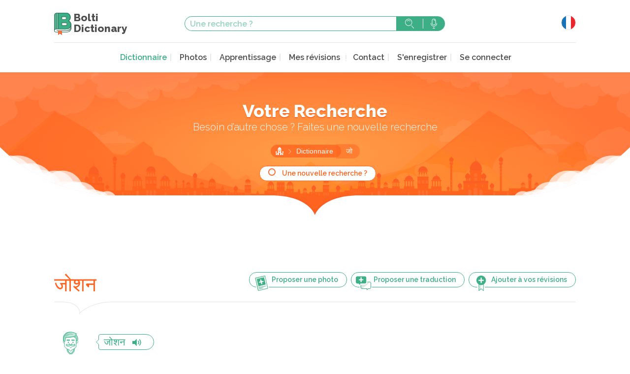

--- FILE ---
content_type: text/html; charset=UTF-8
request_url: https://www.boltidictionary.com/fr/dictionnaire/2/%E0%A4%9C%E0%A5%8B/word/59004
body_size: 5376
content:
<!doctype html>
<html lang="fr">
  <head>
    <meta charset="UTF-8">
    <title>जोशन - Bolti Dictionary</title>
    <meta name="description" content="" />
    <meta name="viewport" content="width=device-width, initial-scale=1">

    <link rel="apple-touch-icon" sizes="57x57" href="/img/favicon/apple-touch-icon-57x57.png">
    <link rel="apple-touch-icon" sizes="60x60" href="/img/favicon/apple-touch-icon-60x60.png">
    <link rel="apple-touch-icon" sizes="72x72" href="/img/favicon/apple-touch-icon-72x72.png">
    <link rel="apple-touch-icon" sizes="76x76" href="/img/favicon/apple-touch-icon-76x76.png">
    <link rel="apple-touch-icon" sizes="114x114" href="/img/favicon/apple-touch-icon-114x114.png">
    <link rel="apple-touch-icon" sizes="120x120" href="/img/favicon/apple-touch-icon-120x120.png">
    <link rel="apple-touch-icon" sizes="144x144" href="/img/favicon/apple-touch-icon-144x144.png">
    <link rel="apple-touch-icon" sizes="152x152" href="/img/favicon/apple-touch-icon-152x152.png">
    <link rel="apple-touch-icon" sizes="180x180" href="/img/favicon/apple-touch-icon-180x180.png">
    <link rel="icon" type="image/png" href="/img/favicon/favicon-32x32.png" sizes="32x32">
    <link rel="icon" type="image/png" href="/img/favicon/android-chrome-192x192.png" sizes="192x192">
    <link rel="icon" type="image/png" href="/img/favicon/favicon-16x16.png" sizes="16x16">
    <link rel="manifest" href="/img/favicon/manifest.json">
    <link rel="mask-icon" href="/img/favicon/safari-pinned-tab.svg" color="#5bbad5">
    <meta name="msapplication-TileColor" content="#ffc40d">
    <meta name="msapplication-TileImage" content="/img/favicon/mstile-144x144.png">
    <meta name="theme-color" content="#ffffff">

    
          <link rel="canonical" content="https://www.boltidictionary.com/fr/word/59004" />
    
        <link rel="preconnect" href="https://fonts.googleapis.com">
    <link rel="preconnect" href="https://fonts.gstatic.com" crossorigin>
    <link href="https://fonts.googleapis.com/css2?family=Raleway:ital,wght@0,300;0,400;0,600;0,800;1,400&display=swap" rel="stylesheet">
            <link rel="stylesheet" href="/build/all.css?20240211" media="screen" />
          <script async src="https://www.googletagmanager.com/gtag/js?id=G-Y86C4L0Y3V"></script>
  <script>
    window.dataLayer = window.dataLayer || [];
    function gtag(){dataLayer.push(arguments);}
    gtag('js', new Date());
    gtag('config', 'G-Y86C4L0Y3V');
    gtag('set', 'user_properties', {
      pwa: window.matchMedia && window.matchMedia('(display-mode: standalone)').matches || window.navigator.standalone === true ? 'pwa' : 'no-pwa'
    });
  </script>
      <script src="https://www.google.com/recaptcha/api.js?render=6LeCW7MZAAAAAIlcPNotXXpC45b1-kk0iooGnOP4"></script>
  </head>
  <body
    role="document"
                data-sw="/sw.js"
          data-login-check-quick="/fr/login_check_quick"
    data-translation-contribs="/fr/translationContrib/votes/-IDS-"
    >

      <div id="mainContent">
      
        
    <header id="header" role="banner">
  <section class="top-bar">
    <div class="content">
      <div class="top-bar-top">
        <div class="">
          <a href="/fr/" class="logo" alt="Bolti Dictionary">
            <img src="/img/logo-bolti.svg" alt="" width="35" height="45">
            <h1>Bolti <br>Dictionary</h1>
          </a>
        </div>
        <div class="search-form-container">
          <form action="/fr/search" class="search-form" method="GET">
    <input type="text" name="s" placeholder="Une recherche ?" value="">
    <button type="submit" class="search">Rechercher</button>
    <a class="search-voice tipso top" data-tipso="Vous pouvez utiliser l&#039;assistant vocal de votre téléphone">Rechercher avec la voix</a>
</form>
        </div>

        <div class="mobile-hidden">
          <div class="lang-wrapper">
            <button>
              <span class="lang lang-fr"></span>
            </button>
            <ul class="lang-list">
              <li><a href="/fr/dictionnaire/2/%E0%A4%9C%E0%A5%8B/word/59004" class="lang-fr" hreflang="fr">Français</a></li>
              <li><a href="/en/dictionnaire/2/%E0%A4%9C%E0%A5%8B/word/59004" class="lang-en" hreflang="en">English</a></li>
              <li><a href="/en_us/dictionnaire/2/%E0%A4%9C%E0%A5%8B/word/59004" class="lang-en_us" hreflang="en-US">English USA</a></li>
              <li><a href="/it/dictionnaire/2/%E0%A4%9C%E0%A5%8B/word/59004" class="lang-it" hreflang="it">Italiano</a></li>
              <li><a href="/es/dictionnaire/2/%E0%A4%9C%E0%A5%8B/word/59004" class="lang-es" hreflang="es">Español</a></li>
              <li><a href="/de/dictionnaire/2/%E0%A4%9C%E0%A5%8B/word/59004" class="lang-de" hreflang="de">Deutsch</a></li>
              <li><a href="/pt/dictionnaire/2/%E0%A4%9C%E0%A5%8B/word/59004" class="lang-pt" hreflang="pt">Português</a></li>
              <li><a href="/ru/dictionnaire/2/%E0%A4%9C%E0%A5%8B/word/59004" class="lang-ru" hreflang="ru">русский</a></li>
              <li><a href="/ja/dictionnaire/2/%E0%A4%9C%E0%A5%8B/word/59004" class="lang-ja" hreflang="ja">日本語</a></li>
            </ul>
          </div>
        </div>

      </div>
      <nav class="main-nav" role="navigation">
        <div>
          <button class="mobile-menu mobile-only">Menu</button>
          <div class="mobile-menu-content">
            <h2 class="mobile-only">Menu</h2>
            <button class="mobile-only">Fermer</button>
            <a href="/fr/profile/" class="onlyLogged loggedUser" rel="nofollow">
              <img src="" width="30" height="30" loading="lazy" alt="" class="logged_picture" />
              <em>Namasté</em>
              <strong class="logged_username"></strong>
            </a>
            <ul>
              <li><a href="/fr/dictionary" class="active">Dictionnaire</a></li>
              <li><a href="/fr/photos" >Photos</a></li>
              <li><a href="/fr/learning" >Apprentissage</a></li>
              <li><a href="/fr/knowledge/my"  rel="nofollow">Mes révisions</a>
              <li><a href="#" data-remodal-target="modal">Contact</a></li>
<!--               <li><a href="/fr/about" >A propos</a></li> -->
<!--              <li><a href="/fr/p/about" >A propos</a></li> -->
              <li class="onlyNotLogged"><a href="/fr/register/" class="">S&#039;enregistrer</a></li>
              <li>
                <a href="/fr/login" class="onlyNotLogged" rel="nofollow">Se connecter</a>
                <a href="/fr/logout" class="onlyLogged" rel="nofollow">Se déconnecter</a>
              </li>
            </ul>
          </div>
        </div>
        <div class="mobile-only">
          <div class="lang-wrapper">
            <button>
              <span class="lang lang-fr"></span>
            </button>
            <ul class="lang-list">
              <li><a href="/fr/dictionnaire/2/%E0%A4%9C%E0%A5%8B/word/59004" class="lang-fr" hreflang="fr">Français</a></li>
              <li><a href="/en/dictionnaire/2/%E0%A4%9C%E0%A5%8B/word/59004" class="lang-en" hreflang="en">English</a></li>
              <li><a href="/en_us/dictionnaire/2/%E0%A4%9C%E0%A5%8B/word/59004" class="lang-en_us" hreflang="en-US">English USA</a></li>
              <li><a href="/it/dictionnaire/2/%E0%A4%9C%E0%A5%8B/word/59004" class="lang-it" hreflang="it">Italiano</a></li>
              <li><a href="/es/dictionnaire/2/%E0%A4%9C%E0%A5%8B/word/59004" class="lang-es" hreflang="sp">Español</a></li>
              <li><a href="/de/dictionnaire/2/%E0%A4%9C%E0%A5%8B/word/59004" class="lang-de" hreflang="de">Deutsch</a></li>
              <li><a href="/pt/dictionnaire/2/%E0%A4%9C%E0%A5%8B/word/59004" class="lang-pt" hreflang="pt">Português</a></li>
              <li><a href="/ru/dictionnaire/2/%E0%A4%9C%E0%A5%8B/word/59004" class="lang-ru" hreflang="ru">русский</a></li>
              <li><a href="/ja/dictionnaire/2/%E0%A4%9C%E0%A5%8B/word/59004" class="lang-ja" hreflang="ja">日本語</a></li>
            </ul>
          </div>
        </div>
      </nav>
    </div>
  </section>
</header>    <header id="headerBottom">
  <div class="header-bottom">
    <div class="content">
            <h1>Votre Recherche</h1>
                  <h2>Besoin d’autre chose ? Faites une nouvelle recherche</h2>
      
      
      
      <ul class="breadcrumbs">
    <li class="first-crumb"><a href="/fr/">Accueil</a></li>

    
    
            <li>
                            <a href="/fr/dictionary">
            
            Dictionnaire

                            </a>
                    </li>
    
        
            <li>
            <a href="/fr/dictionary/2/%E0%A4%9C%E0%A5%8B">
            जो
            </a>
        </li>
    
    
    
</ul>


            <a href="" class="btn new-search">Une nouvelle recherche ?</a>
      
    </div>
  </div>
</header>
    <main id="main" role="main">
                <section class="content">
        
        
        <section class="definitions">
    <div class="title-with-actions with-border border-left">
        <div class="three-quarters">
            <button class="with-ico addPhotoUser" data-uri="/fr/photos/add/59004">
                <img src="/img/svg-sprites/ico-add-photo.svg" alt="">
                <span class="tablet-hidden">Proposer une photo</span>
            </button>
			<a href="/fr/wordContrib/59004" class="with-ico btn">
                <img src="/img/svg-sprites/ico-add-translation.svg" alt="">
                <span class="tablet-hidden">Proposer une traduction</span>
            </a>
            <button class="with-ico addKnowledge"
				data-uri="/fr/knowledge/add/word/59004"
                data-has-uri="/fr/knowledge/has/word/59004"
                data-del-uri="/fr/knowledge/remove/word/59004"
			>
                <span class="addKnowledge_add">
                    <img class="" src="/img/svg-sprites/ico-add-revision.svg" alt="">
                    <span class="tablet-hidden">Ajouter à vos révisions</span>
                </span>
                <span class="addKnowledge_del">
                    <img class="" src="/img/svg-sprites/ico-del-revision.svg" alt="">
                    <span class="tablet-hidden">Supprimer de vos révisions</span>
                </span>
            </button>
        </div>
        <h2><span class="devanagari">जोशन</span></h2>
    </div>

    
                        <article>
            <div class="col-w70">
                <div class="illustrations man-04 illustr-cw1-70487"></div>
            </div>
            <div class="definitions-content">
                <a href="https://www.boltidictionary.com/audio/5c50259a7677d_H02559.mp3" class="sm2_link" data-id="cw1-70487"><span class="devanagari">जोशन</span><i class="icon-speaker"></i></a>
            </div>
        </article>
        
		
    
    

</section>



                <section class="bottom-module">
          <div class="grid">
            <div>
              <a href="/fr/learning" class="learn-hindi">
                <span class="bottom-module-link-text">Apprenez le Hindi<br>avec des natifs</span>
              </a>
            </div>
            <div class="bottom-search">
              <h3>Nouvelle recherche ?</h3>
              <form action="/fr/search" class="search-form" method="GET">
    <input type="text" name="s" placeholder="Une recherche ?" value="">
    <button type="submit" class="search">Rechercher</button>
    <a class="search-voice tipso top" data-tipso="Vous pouvez utiliser l&#039;assistant vocal de votre téléphone">Rechercher avec la voix</a>
</form>
              <a href="/fr/dictionary" class="btn icon-chevron">...ou feuilleter le dictionnaire</a>
            </div>
            <div>
              <a href="/fr/photos" class="travel-india">
                <span class="bottom-module-link-text">Partez à la <br>découverte de l'Inde</span>
              </a>
            </div>
          </div>
        </section>
      
                </section>
        
    </main>

      </div>

    <div class="remodal popin_contact" data-remodal-id="modal">
      <button data-remodal-action="close" class="remodal-close"></button>
      <h2>Contact</h2>
      <form name="contact" method="post" action="/fr/contact_save">
<div id="contact"><div class="form-group"><label class="control-label required" for="contact_name">Votre nom</label><input type="text" id="contact_name" name="contact[name]" required="required" class="form-control" /></div><div class="form-group"><label class="control-label required" for="contact_email">Votre e-mail</label><input type="text" id="contact_email" name="contact[email]" required="required" class="form-control" /></div><div class="form-group"><label class="control-label required" for="contact_content">Votre message</label><textarea id="contact_content" name="contact[content]" required="required" class="form-control"></textarea></div><input type="hidden" id="contact_type" name="contact[type]" value="contact" /><div class="form-group"><button type="submit" id="contact_save" name="contact[save]" class="btn-default btn">Envoyer</button></div><input type="hidden" id="contact__token" name="contact[_token]" value="_dewqHE4hzqyFCIFwa_SVjWYXNVx7JtAWeTZA-BK3qw" /></div>
</form>
    </div>

    <div class="remodal popin_contact" data-remodal-id="modal_traduction">
      <button data-remodal-action="close" class="remodal-close"></button>
      <h2>Proposer une traduction</h2>
      <p>Proposer votre traduction</p>
      <form name="contact_traduction" method="post" action="/fr/contact_save/traduction">
<div id="contact_traduction"><div class="form-group"><label class="control-label required" for="contact_traduction_name">Votre nom</label><input type="text" id="contact_traduction_name" name="contact_traduction[name]" required="required" class="form-control" /></div><div class="form-group"><label class="control-label required" for="contact_traduction_email">Votre e-mail</label><input type="text" id="contact_traduction_email" name="contact_traduction[email]" required="required" class="form-control" /></div><div class="form-group"><label class="control-label required" for="contact_traduction_content">Votre traduction</label><textarea id="contact_traduction_content" name="contact_traduction[content]" required="required" class="form-control"></textarea></div><input type="hidden" id="contact_traduction_type" name="contact_traduction[type]" value="traduction" /><div class="form-group"><button type="submit" id="contact_traduction_save" name="contact_traduction[save]" class="btn-default btn">Envoyer</button></div><input type="hidden" id="contact_traduction__token" name="contact_traduction[_token]" value="EFvWbcLTkPRpk1nwXogW3OcGIbrW7H3OfYP1GZcq7ys" /></div>
</form>
    </div>

    <div class="remodal popin_limit_listen" data-remodal-id="modal_limit_listen">
      <button data-remodal-action="close" class="remodal-close"></button>
      <h2>Limite d'écoute atteinte</h2>
      <p>Vous avez atteint la limite d'écoute.<br>
Afin de continuer votre apprentissage,<br>
vous pouvez <a href="/fr/register">créer un compte gratuitement</a><br>
ou <a href="/fr/login">vous connecter</a>
</p>
    </div>

    <div class="remodal popin_knowledge_login" data-remodal-id="modal_knowledge_login">
      <button data-remodal-action="close" class="remodal-close"></button>
      <h2>Connectez-vous pour ajouter aux révisions</h2>
      <p>Vous devez être connecté pour utiliser cette fonctionnalité.<br>
Afin de continuer votre apprentissage,<br>
vous pouvez <a href="/fr/register">créer un compte gratuitement</a><br>
ou <a href="/fr/login">vous connecter</a>
</p>
    </div>

    <div class="remodal modal_photo_login" data-remodal-id="modal_photo_login">
      <button data-remodal-action="close" class="remodal-close"></button>
      <h2>Connectez-vous pour ajouter aux révisions</h2>
      <p>Vous devez être connecté pour utiliser cette fonctionnalité.<br>
Afin de continuer votre apprentissage,<br>
vous pouvez <a href="/fr/register">créer un compte gratuitement</a><br>
ou <a href="/fr/login">vous connecter</a>
</p>
    </div>

    <div class="remodal modal_photo_submit" data-remodal-id="modal_photo_loading">
      <button data-remodal-action="close" class="remodal-close"></button>
      <h2>Proposer une image</h2>
      <p>Proposer une image</p>
      <div class="modal_photo_loading_in">Loading...</div>
    </div>

		<div class="remodal modal_wordContrib_login" data-remodal-id="modal_wordContrib_login">
    <button data-remodal-action="close" class="remodal-close"></button>
			<h2>Connectez-vous pour contribuer</h2>
			<p>Vous devez être connecté pour utiliser cette fonctionnalité.<br>
Afin de contribuer, vous pouvez <a href="/fr/register">créer un compte gratuitement</a><br>
ou <a href="/fr/login">vous connecter</a>
</p>
		</div>

    <footer id="footer" role="contentinfo">
  <div class="footer-main">
    <div class="content">
      <div class="grid">
        <div>
          <a href="/" class="logo">
            <img src="/img/logo-bolti.svg" alt="Bolti Dictionary" loading="lazy" width="35" height="45">
            <h1>Bolti <br>Dictionary</h1>
          </a>
          <p> Bolti Dictionary,<br>
            dictionnaire, cours <br>et culture hindi en ligne</p>
          <h3>Rejoignez-nous :</h3>
          <ul class="rs">
            <li>
              <a href="https://www.instagram.com/boltidictionary/" class="instagram">
                <img src="/img/rs/ico-instagram.svg" alt="Instagram" width="39" height="39" loading="lazy">
              </a>
            </li>
            <li>
              <a href="https://www.facebook.com/Boltidictionarycom-150621228465735/" class="facebook">
                <img src="/img/rs/ico-facebook.svg" alt="" loading="lazy" width="40" height="40">
              </a>
            </li>
            <li>
              <a href="https://twitter.com/Boltidictionary" class="twitter">
                <img src="/img/rs/ico-twitter.svg" alt="" loading="lazy" width="40" height="40">
              </a>
            </li>
          </ul>
        </div>
        <nav>
          <h3>Navigation</h3>
          <ul>
            <li><a href="/fr/dictionary" class="active">Dictionnaire</a></li>
              <li><a href="/fr/photos" >Photos</a></li>
              <li><a href="/fr/learning" >Apprentissage</a></li>
              <li><a href="#" data-remodal-target="modal">Contact</a></li>
              <li><a href="/fr/about" >A propos</a></li>
              <li><a href="/fr/legal" >Mentions légales</a></li>
              <li><a href="/fr/terms" >Conditions générales d&#039;utilisation</a></li>
              <li><a href="/fr/charter" >Charte utilisateurs</a></li>
              <li><a href="/fr/privacy" >Politique de confidentialité</a></li>
          </ul>
        </nav>
        <div class="one-half">
          <div class="instagram-grid">
            <div class="instagram-line">
              <div><a href="https://www.instagram.com/boltidictionary/"><img src="/img/instagram-footer/illu-IG-footer-01.jpg" alt="" loading="lazy" width="95" height="95"></a></div>
              <div><a href="https://www.instagram.com/boltidictionary/"><img src="/img/instagram-footer/illu-IG-footer-02.jpg" alt="" loading="lazy" width="95" height="95"></a></div>
              <div><a href="https://www.instagram.com/boltidictionary/"><img src="/img/instagram-footer/illu-IG-footer-03.jpg" alt="" loading="lazy" width="95" height="95"></a></div>
              <div><a href="https://www.instagram.com/boltidictionary/"><img src="/img/instagram-footer/illu-IG-footer-04.jpg" alt="" loading="lazy" width="95" height="95"></a></div>
              <div><a href="https://www.instagram.com/boltidictionary/"><img src="/img/instagram-footer/illu-IG-footer-05.jpg" alt="" loading="lazy" width="95" height="95"></a></div>
            </div>

            <div class="instagram-line">
              <div><a href="https://www.instagram.com/boltidictionary/"><img src="/img/instagram-footer/illu-IG-footer-06.jpg" alt="" loading="lazy" width="95" height="95"></a></div>
              <div><a href="https://www.instagram.com/boltidictionary/"><img src="/img/instagram-footer/illu-IG-footer-07.jpg" alt="" loading="lazy" width="95" height="95"></a></div>
              <div><a href="https://www.instagram.com/boltidictionary/"><img src="/img/instagram-footer/illu-IG-footer-08.jpg" alt="" loading="lazy" width="95" height="95"></a></div>
              <div class="two-fives"><a href="https://www.instagram.com/boltidictionary/"><span>Partagez vos photos</span></a></div>
            </div>

            <div class="instagram-line">
              <div><a href="https://www.instagram.com/boltidictionary/"><img src="/img/instagram-footer/illu-IG-footer-09.jpg" alt="" loading="lazy" width="95" height="95"></a></div>
              <div><a href="https://www.instagram.com/boltidictionary/"><img src="/img/instagram-footer/illu-IG-footer-10.jpg" alt="" loading="lazy" width="95" height="95"></a></div>
              <div><a href="https://www.instagram.com/boltidictionary/"><img src="/img/instagram-footer/illu-IG-footer-11.jpg" alt="" loading="lazy" width="95" height="95"></a></div>
              <div><a href="https://www.instagram.com/boltidictionary/"><img src="/img/instagram-footer/illu-IG-footer-12.jpg" alt="" loading="lazy" width="95" height="95"></a></div>
              <div><a href="https://www.instagram.com/boltidictionary/"><img src="/img/instagram-footer/illu-IG-footer-13.jpg" alt="" loading="lazy" width="95" height="95"></a></div>
            </div>
          </div>
        </div>
      </div>
    </div>
  </div>
  <div class="bottom-bar">
    &copy; 2010-2026 Boltidictionary - <a href="/fr/legal">Mentions légales</a>
  </div>
</footer>
    <footer id="appInstall" class="pwaFooter">
    <div>
        <button>Installer l&#039;application</button>
    </div>
</footer>
<footer id="newVersion" class="pwaFooter">
    <div>
        Mise à jour disponible
        <button class="refresh">Recharger</button>
        <a href="#" class="close">plus tard</a>
    </div>
</footer>

                      <script src="/build/all.js?20240211"></script>
          <script>
    $(function() {
        $(".popin_contact form").submit(function(e){
            var action_url = $(this).attr('action');
            e.preventDefault();
            $.ajax({
                type: "POST",
                url: action_url,
                data: $(this).serialize(),
                success: function(datas){
                    $(".popin_contact form").before('<p>'+datas.msg+'</p>');
                    $(".popin_contact form").hide();
                },
                error: function(){
                    alert("failure");
                }
            });
        });
    });
    </script>
    
  </body>
</html>

--- FILE ---
content_type: text/html; charset=utf-8
request_url: https://www.google.com/recaptcha/api2/anchor?ar=1&k=6LeCW7MZAAAAAIlcPNotXXpC45b1-kk0iooGnOP4&co=aHR0cHM6Ly93d3cuYm9sdGlkaWN0aW9uYXJ5LmNvbTo0NDM.&hl=en&v=PoyoqOPhxBO7pBk68S4YbpHZ&size=invisible&anchor-ms=20000&execute-ms=30000&cb=e37uvxf9l4yy
body_size: 48581
content:
<!DOCTYPE HTML><html dir="ltr" lang="en"><head><meta http-equiv="Content-Type" content="text/html; charset=UTF-8">
<meta http-equiv="X-UA-Compatible" content="IE=edge">
<title>reCAPTCHA</title>
<style type="text/css">
/* cyrillic-ext */
@font-face {
  font-family: 'Roboto';
  font-style: normal;
  font-weight: 400;
  font-stretch: 100%;
  src: url(//fonts.gstatic.com/s/roboto/v48/KFO7CnqEu92Fr1ME7kSn66aGLdTylUAMa3GUBHMdazTgWw.woff2) format('woff2');
  unicode-range: U+0460-052F, U+1C80-1C8A, U+20B4, U+2DE0-2DFF, U+A640-A69F, U+FE2E-FE2F;
}
/* cyrillic */
@font-face {
  font-family: 'Roboto';
  font-style: normal;
  font-weight: 400;
  font-stretch: 100%;
  src: url(//fonts.gstatic.com/s/roboto/v48/KFO7CnqEu92Fr1ME7kSn66aGLdTylUAMa3iUBHMdazTgWw.woff2) format('woff2');
  unicode-range: U+0301, U+0400-045F, U+0490-0491, U+04B0-04B1, U+2116;
}
/* greek-ext */
@font-face {
  font-family: 'Roboto';
  font-style: normal;
  font-weight: 400;
  font-stretch: 100%;
  src: url(//fonts.gstatic.com/s/roboto/v48/KFO7CnqEu92Fr1ME7kSn66aGLdTylUAMa3CUBHMdazTgWw.woff2) format('woff2');
  unicode-range: U+1F00-1FFF;
}
/* greek */
@font-face {
  font-family: 'Roboto';
  font-style: normal;
  font-weight: 400;
  font-stretch: 100%;
  src: url(//fonts.gstatic.com/s/roboto/v48/KFO7CnqEu92Fr1ME7kSn66aGLdTylUAMa3-UBHMdazTgWw.woff2) format('woff2');
  unicode-range: U+0370-0377, U+037A-037F, U+0384-038A, U+038C, U+038E-03A1, U+03A3-03FF;
}
/* math */
@font-face {
  font-family: 'Roboto';
  font-style: normal;
  font-weight: 400;
  font-stretch: 100%;
  src: url(//fonts.gstatic.com/s/roboto/v48/KFO7CnqEu92Fr1ME7kSn66aGLdTylUAMawCUBHMdazTgWw.woff2) format('woff2');
  unicode-range: U+0302-0303, U+0305, U+0307-0308, U+0310, U+0312, U+0315, U+031A, U+0326-0327, U+032C, U+032F-0330, U+0332-0333, U+0338, U+033A, U+0346, U+034D, U+0391-03A1, U+03A3-03A9, U+03B1-03C9, U+03D1, U+03D5-03D6, U+03F0-03F1, U+03F4-03F5, U+2016-2017, U+2034-2038, U+203C, U+2040, U+2043, U+2047, U+2050, U+2057, U+205F, U+2070-2071, U+2074-208E, U+2090-209C, U+20D0-20DC, U+20E1, U+20E5-20EF, U+2100-2112, U+2114-2115, U+2117-2121, U+2123-214F, U+2190, U+2192, U+2194-21AE, U+21B0-21E5, U+21F1-21F2, U+21F4-2211, U+2213-2214, U+2216-22FF, U+2308-230B, U+2310, U+2319, U+231C-2321, U+2336-237A, U+237C, U+2395, U+239B-23B7, U+23D0, U+23DC-23E1, U+2474-2475, U+25AF, U+25B3, U+25B7, U+25BD, U+25C1, U+25CA, U+25CC, U+25FB, U+266D-266F, U+27C0-27FF, U+2900-2AFF, U+2B0E-2B11, U+2B30-2B4C, U+2BFE, U+3030, U+FF5B, U+FF5D, U+1D400-1D7FF, U+1EE00-1EEFF;
}
/* symbols */
@font-face {
  font-family: 'Roboto';
  font-style: normal;
  font-weight: 400;
  font-stretch: 100%;
  src: url(//fonts.gstatic.com/s/roboto/v48/KFO7CnqEu92Fr1ME7kSn66aGLdTylUAMaxKUBHMdazTgWw.woff2) format('woff2');
  unicode-range: U+0001-000C, U+000E-001F, U+007F-009F, U+20DD-20E0, U+20E2-20E4, U+2150-218F, U+2190, U+2192, U+2194-2199, U+21AF, U+21E6-21F0, U+21F3, U+2218-2219, U+2299, U+22C4-22C6, U+2300-243F, U+2440-244A, U+2460-24FF, U+25A0-27BF, U+2800-28FF, U+2921-2922, U+2981, U+29BF, U+29EB, U+2B00-2BFF, U+4DC0-4DFF, U+FFF9-FFFB, U+10140-1018E, U+10190-1019C, U+101A0, U+101D0-101FD, U+102E0-102FB, U+10E60-10E7E, U+1D2C0-1D2D3, U+1D2E0-1D37F, U+1F000-1F0FF, U+1F100-1F1AD, U+1F1E6-1F1FF, U+1F30D-1F30F, U+1F315, U+1F31C, U+1F31E, U+1F320-1F32C, U+1F336, U+1F378, U+1F37D, U+1F382, U+1F393-1F39F, U+1F3A7-1F3A8, U+1F3AC-1F3AF, U+1F3C2, U+1F3C4-1F3C6, U+1F3CA-1F3CE, U+1F3D4-1F3E0, U+1F3ED, U+1F3F1-1F3F3, U+1F3F5-1F3F7, U+1F408, U+1F415, U+1F41F, U+1F426, U+1F43F, U+1F441-1F442, U+1F444, U+1F446-1F449, U+1F44C-1F44E, U+1F453, U+1F46A, U+1F47D, U+1F4A3, U+1F4B0, U+1F4B3, U+1F4B9, U+1F4BB, U+1F4BF, U+1F4C8-1F4CB, U+1F4D6, U+1F4DA, U+1F4DF, U+1F4E3-1F4E6, U+1F4EA-1F4ED, U+1F4F7, U+1F4F9-1F4FB, U+1F4FD-1F4FE, U+1F503, U+1F507-1F50B, U+1F50D, U+1F512-1F513, U+1F53E-1F54A, U+1F54F-1F5FA, U+1F610, U+1F650-1F67F, U+1F687, U+1F68D, U+1F691, U+1F694, U+1F698, U+1F6AD, U+1F6B2, U+1F6B9-1F6BA, U+1F6BC, U+1F6C6-1F6CF, U+1F6D3-1F6D7, U+1F6E0-1F6EA, U+1F6F0-1F6F3, U+1F6F7-1F6FC, U+1F700-1F7FF, U+1F800-1F80B, U+1F810-1F847, U+1F850-1F859, U+1F860-1F887, U+1F890-1F8AD, U+1F8B0-1F8BB, U+1F8C0-1F8C1, U+1F900-1F90B, U+1F93B, U+1F946, U+1F984, U+1F996, U+1F9E9, U+1FA00-1FA6F, U+1FA70-1FA7C, U+1FA80-1FA89, U+1FA8F-1FAC6, U+1FACE-1FADC, U+1FADF-1FAE9, U+1FAF0-1FAF8, U+1FB00-1FBFF;
}
/* vietnamese */
@font-face {
  font-family: 'Roboto';
  font-style: normal;
  font-weight: 400;
  font-stretch: 100%;
  src: url(//fonts.gstatic.com/s/roboto/v48/KFO7CnqEu92Fr1ME7kSn66aGLdTylUAMa3OUBHMdazTgWw.woff2) format('woff2');
  unicode-range: U+0102-0103, U+0110-0111, U+0128-0129, U+0168-0169, U+01A0-01A1, U+01AF-01B0, U+0300-0301, U+0303-0304, U+0308-0309, U+0323, U+0329, U+1EA0-1EF9, U+20AB;
}
/* latin-ext */
@font-face {
  font-family: 'Roboto';
  font-style: normal;
  font-weight: 400;
  font-stretch: 100%;
  src: url(//fonts.gstatic.com/s/roboto/v48/KFO7CnqEu92Fr1ME7kSn66aGLdTylUAMa3KUBHMdazTgWw.woff2) format('woff2');
  unicode-range: U+0100-02BA, U+02BD-02C5, U+02C7-02CC, U+02CE-02D7, U+02DD-02FF, U+0304, U+0308, U+0329, U+1D00-1DBF, U+1E00-1E9F, U+1EF2-1EFF, U+2020, U+20A0-20AB, U+20AD-20C0, U+2113, U+2C60-2C7F, U+A720-A7FF;
}
/* latin */
@font-face {
  font-family: 'Roboto';
  font-style: normal;
  font-weight: 400;
  font-stretch: 100%;
  src: url(//fonts.gstatic.com/s/roboto/v48/KFO7CnqEu92Fr1ME7kSn66aGLdTylUAMa3yUBHMdazQ.woff2) format('woff2');
  unicode-range: U+0000-00FF, U+0131, U+0152-0153, U+02BB-02BC, U+02C6, U+02DA, U+02DC, U+0304, U+0308, U+0329, U+2000-206F, U+20AC, U+2122, U+2191, U+2193, U+2212, U+2215, U+FEFF, U+FFFD;
}
/* cyrillic-ext */
@font-face {
  font-family: 'Roboto';
  font-style: normal;
  font-weight: 500;
  font-stretch: 100%;
  src: url(//fonts.gstatic.com/s/roboto/v48/KFO7CnqEu92Fr1ME7kSn66aGLdTylUAMa3GUBHMdazTgWw.woff2) format('woff2');
  unicode-range: U+0460-052F, U+1C80-1C8A, U+20B4, U+2DE0-2DFF, U+A640-A69F, U+FE2E-FE2F;
}
/* cyrillic */
@font-face {
  font-family: 'Roboto';
  font-style: normal;
  font-weight: 500;
  font-stretch: 100%;
  src: url(//fonts.gstatic.com/s/roboto/v48/KFO7CnqEu92Fr1ME7kSn66aGLdTylUAMa3iUBHMdazTgWw.woff2) format('woff2');
  unicode-range: U+0301, U+0400-045F, U+0490-0491, U+04B0-04B1, U+2116;
}
/* greek-ext */
@font-face {
  font-family: 'Roboto';
  font-style: normal;
  font-weight: 500;
  font-stretch: 100%;
  src: url(//fonts.gstatic.com/s/roboto/v48/KFO7CnqEu92Fr1ME7kSn66aGLdTylUAMa3CUBHMdazTgWw.woff2) format('woff2');
  unicode-range: U+1F00-1FFF;
}
/* greek */
@font-face {
  font-family: 'Roboto';
  font-style: normal;
  font-weight: 500;
  font-stretch: 100%;
  src: url(//fonts.gstatic.com/s/roboto/v48/KFO7CnqEu92Fr1ME7kSn66aGLdTylUAMa3-UBHMdazTgWw.woff2) format('woff2');
  unicode-range: U+0370-0377, U+037A-037F, U+0384-038A, U+038C, U+038E-03A1, U+03A3-03FF;
}
/* math */
@font-face {
  font-family: 'Roboto';
  font-style: normal;
  font-weight: 500;
  font-stretch: 100%;
  src: url(//fonts.gstatic.com/s/roboto/v48/KFO7CnqEu92Fr1ME7kSn66aGLdTylUAMawCUBHMdazTgWw.woff2) format('woff2');
  unicode-range: U+0302-0303, U+0305, U+0307-0308, U+0310, U+0312, U+0315, U+031A, U+0326-0327, U+032C, U+032F-0330, U+0332-0333, U+0338, U+033A, U+0346, U+034D, U+0391-03A1, U+03A3-03A9, U+03B1-03C9, U+03D1, U+03D5-03D6, U+03F0-03F1, U+03F4-03F5, U+2016-2017, U+2034-2038, U+203C, U+2040, U+2043, U+2047, U+2050, U+2057, U+205F, U+2070-2071, U+2074-208E, U+2090-209C, U+20D0-20DC, U+20E1, U+20E5-20EF, U+2100-2112, U+2114-2115, U+2117-2121, U+2123-214F, U+2190, U+2192, U+2194-21AE, U+21B0-21E5, U+21F1-21F2, U+21F4-2211, U+2213-2214, U+2216-22FF, U+2308-230B, U+2310, U+2319, U+231C-2321, U+2336-237A, U+237C, U+2395, U+239B-23B7, U+23D0, U+23DC-23E1, U+2474-2475, U+25AF, U+25B3, U+25B7, U+25BD, U+25C1, U+25CA, U+25CC, U+25FB, U+266D-266F, U+27C0-27FF, U+2900-2AFF, U+2B0E-2B11, U+2B30-2B4C, U+2BFE, U+3030, U+FF5B, U+FF5D, U+1D400-1D7FF, U+1EE00-1EEFF;
}
/* symbols */
@font-face {
  font-family: 'Roboto';
  font-style: normal;
  font-weight: 500;
  font-stretch: 100%;
  src: url(//fonts.gstatic.com/s/roboto/v48/KFO7CnqEu92Fr1ME7kSn66aGLdTylUAMaxKUBHMdazTgWw.woff2) format('woff2');
  unicode-range: U+0001-000C, U+000E-001F, U+007F-009F, U+20DD-20E0, U+20E2-20E4, U+2150-218F, U+2190, U+2192, U+2194-2199, U+21AF, U+21E6-21F0, U+21F3, U+2218-2219, U+2299, U+22C4-22C6, U+2300-243F, U+2440-244A, U+2460-24FF, U+25A0-27BF, U+2800-28FF, U+2921-2922, U+2981, U+29BF, U+29EB, U+2B00-2BFF, U+4DC0-4DFF, U+FFF9-FFFB, U+10140-1018E, U+10190-1019C, U+101A0, U+101D0-101FD, U+102E0-102FB, U+10E60-10E7E, U+1D2C0-1D2D3, U+1D2E0-1D37F, U+1F000-1F0FF, U+1F100-1F1AD, U+1F1E6-1F1FF, U+1F30D-1F30F, U+1F315, U+1F31C, U+1F31E, U+1F320-1F32C, U+1F336, U+1F378, U+1F37D, U+1F382, U+1F393-1F39F, U+1F3A7-1F3A8, U+1F3AC-1F3AF, U+1F3C2, U+1F3C4-1F3C6, U+1F3CA-1F3CE, U+1F3D4-1F3E0, U+1F3ED, U+1F3F1-1F3F3, U+1F3F5-1F3F7, U+1F408, U+1F415, U+1F41F, U+1F426, U+1F43F, U+1F441-1F442, U+1F444, U+1F446-1F449, U+1F44C-1F44E, U+1F453, U+1F46A, U+1F47D, U+1F4A3, U+1F4B0, U+1F4B3, U+1F4B9, U+1F4BB, U+1F4BF, U+1F4C8-1F4CB, U+1F4D6, U+1F4DA, U+1F4DF, U+1F4E3-1F4E6, U+1F4EA-1F4ED, U+1F4F7, U+1F4F9-1F4FB, U+1F4FD-1F4FE, U+1F503, U+1F507-1F50B, U+1F50D, U+1F512-1F513, U+1F53E-1F54A, U+1F54F-1F5FA, U+1F610, U+1F650-1F67F, U+1F687, U+1F68D, U+1F691, U+1F694, U+1F698, U+1F6AD, U+1F6B2, U+1F6B9-1F6BA, U+1F6BC, U+1F6C6-1F6CF, U+1F6D3-1F6D7, U+1F6E0-1F6EA, U+1F6F0-1F6F3, U+1F6F7-1F6FC, U+1F700-1F7FF, U+1F800-1F80B, U+1F810-1F847, U+1F850-1F859, U+1F860-1F887, U+1F890-1F8AD, U+1F8B0-1F8BB, U+1F8C0-1F8C1, U+1F900-1F90B, U+1F93B, U+1F946, U+1F984, U+1F996, U+1F9E9, U+1FA00-1FA6F, U+1FA70-1FA7C, U+1FA80-1FA89, U+1FA8F-1FAC6, U+1FACE-1FADC, U+1FADF-1FAE9, U+1FAF0-1FAF8, U+1FB00-1FBFF;
}
/* vietnamese */
@font-face {
  font-family: 'Roboto';
  font-style: normal;
  font-weight: 500;
  font-stretch: 100%;
  src: url(//fonts.gstatic.com/s/roboto/v48/KFO7CnqEu92Fr1ME7kSn66aGLdTylUAMa3OUBHMdazTgWw.woff2) format('woff2');
  unicode-range: U+0102-0103, U+0110-0111, U+0128-0129, U+0168-0169, U+01A0-01A1, U+01AF-01B0, U+0300-0301, U+0303-0304, U+0308-0309, U+0323, U+0329, U+1EA0-1EF9, U+20AB;
}
/* latin-ext */
@font-face {
  font-family: 'Roboto';
  font-style: normal;
  font-weight: 500;
  font-stretch: 100%;
  src: url(//fonts.gstatic.com/s/roboto/v48/KFO7CnqEu92Fr1ME7kSn66aGLdTylUAMa3KUBHMdazTgWw.woff2) format('woff2');
  unicode-range: U+0100-02BA, U+02BD-02C5, U+02C7-02CC, U+02CE-02D7, U+02DD-02FF, U+0304, U+0308, U+0329, U+1D00-1DBF, U+1E00-1E9F, U+1EF2-1EFF, U+2020, U+20A0-20AB, U+20AD-20C0, U+2113, U+2C60-2C7F, U+A720-A7FF;
}
/* latin */
@font-face {
  font-family: 'Roboto';
  font-style: normal;
  font-weight: 500;
  font-stretch: 100%;
  src: url(//fonts.gstatic.com/s/roboto/v48/KFO7CnqEu92Fr1ME7kSn66aGLdTylUAMa3yUBHMdazQ.woff2) format('woff2');
  unicode-range: U+0000-00FF, U+0131, U+0152-0153, U+02BB-02BC, U+02C6, U+02DA, U+02DC, U+0304, U+0308, U+0329, U+2000-206F, U+20AC, U+2122, U+2191, U+2193, U+2212, U+2215, U+FEFF, U+FFFD;
}
/* cyrillic-ext */
@font-face {
  font-family: 'Roboto';
  font-style: normal;
  font-weight: 900;
  font-stretch: 100%;
  src: url(//fonts.gstatic.com/s/roboto/v48/KFO7CnqEu92Fr1ME7kSn66aGLdTylUAMa3GUBHMdazTgWw.woff2) format('woff2');
  unicode-range: U+0460-052F, U+1C80-1C8A, U+20B4, U+2DE0-2DFF, U+A640-A69F, U+FE2E-FE2F;
}
/* cyrillic */
@font-face {
  font-family: 'Roboto';
  font-style: normal;
  font-weight: 900;
  font-stretch: 100%;
  src: url(//fonts.gstatic.com/s/roboto/v48/KFO7CnqEu92Fr1ME7kSn66aGLdTylUAMa3iUBHMdazTgWw.woff2) format('woff2');
  unicode-range: U+0301, U+0400-045F, U+0490-0491, U+04B0-04B1, U+2116;
}
/* greek-ext */
@font-face {
  font-family: 'Roboto';
  font-style: normal;
  font-weight: 900;
  font-stretch: 100%;
  src: url(//fonts.gstatic.com/s/roboto/v48/KFO7CnqEu92Fr1ME7kSn66aGLdTylUAMa3CUBHMdazTgWw.woff2) format('woff2');
  unicode-range: U+1F00-1FFF;
}
/* greek */
@font-face {
  font-family: 'Roboto';
  font-style: normal;
  font-weight: 900;
  font-stretch: 100%;
  src: url(//fonts.gstatic.com/s/roboto/v48/KFO7CnqEu92Fr1ME7kSn66aGLdTylUAMa3-UBHMdazTgWw.woff2) format('woff2');
  unicode-range: U+0370-0377, U+037A-037F, U+0384-038A, U+038C, U+038E-03A1, U+03A3-03FF;
}
/* math */
@font-face {
  font-family: 'Roboto';
  font-style: normal;
  font-weight: 900;
  font-stretch: 100%;
  src: url(//fonts.gstatic.com/s/roboto/v48/KFO7CnqEu92Fr1ME7kSn66aGLdTylUAMawCUBHMdazTgWw.woff2) format('woff2');
  unicode-range: U+0302-0303, U+0305, U+0307-0308, U+0310, U+0312, U+0315, U+031A, U+0326-0327, U+032C, U+032F-0330, U+0332-0333, U+0338, U+033A, U+0346, U+034D, U+0391-03A1, U+03A3-03A9, U+03B1-03C9, U+03D1, U+03D5-03D6, U+03F0-03F1, U+03F4-03F5, U+2016-2017, U+2034-2038, U+203C, U+2040, U+2043, U+2047, U+2050, U+2057, U+205F, U+2070-2071, U+2074-208E, U+2090-209C, U+20D0-20DC, U+20E1, U+20E5-20EF, U+2100-2112, U+2114-2115, U+2117-2121, U+2123-214F, U+2190, U+2192, U+2194-21AE, U+21B0-21E5, U+21F1-21F2, U+21F4-2211, U+2213-2214, U+2216-22FF, U+2308-230B, U+2310, U+2319, U+231C-2321, U+2336-237A, U+237C, U+2395, U+239B-23B7, U+23D0, U+23DC-23E1, U+2474-2475, U+25AF, U+25B3, U+25B7, U+25BD, U+25C1, U+25CA, U+25CC, U+25FB, U+266D-266F, U+27C0-27FF, U+2900-2AFF, U+2B0E-2B11, U+2B30-2B4C, U+2BFE, U+3030, U+FF5B, U+FF5D, U+1D400-1D7FF, U+1EE00-1EEFF;
}
/* symbols */
@font-face {
  font-family: 'Roboto';
  font-style: normal;
  font-weight: 900;
  font-stretch: 100%;
  src: url(//fonts.gstatic.com/s/roboto/v48/KFO7CnqEu92Fr1ME7kSn66aGLdTylUAMaxKUBHMdazTgWw.woff2) format('woff2');
  unicode-range: U+0001-000C, U+000E-001F, U+007F-009F, U+20DD-20E0, U+20E2-20E4, U+2150-218F, U+2190, U+2192, U+2194-2199, U+21AF, U+21E6-21F0, U+21F3, U+2218-2219, U+2299, U+22C4-22C6, U+2300-243F, U+2440-244A, U+2460-24FF, U+25A0-27BF, U+2800-28FF, U+2921-2922, U+2981, U+29BF, U+29EB, U+2B00-2BFF, U+4DC0-4DFF, U+FFF9-FFFB, U+10140-1018E, U+10190-1019C, U+101A0, U+101D0-101FD, U+102E0-102FB, U+10E60-10E7E, U+1D2C0-1D2D3, U+1D2E0-1D37F, U+1F000-1F0FF, U+1F100-1F1AD, U+1F1E6-1F1FF, U+1F30D-1F30F, U+1F315, U+1F31C, U+1F31E, U+1F320-1F32C, U+1F336, U+1F378, U+1F37D, U+1F382, U+1F393-1F39F, U+1F3A7-1F3A8, U+1F3AC-1F3AF, U+1F3C2, U+1F3C4-1F3C6, U+1F3CA-1F3CE, U+1F3D4-1F3E0, U+1F3ED, U+1F3F1-1F3F3, U+1F3F5-1F3F7, U+1F408, U+1F415, U+1F41F, U+1F426, U+1F43F, U+1F441-1F442, U+1F444, U+1F446-1F449, U+1F44C-1F44E, U+1F453, U+1F46A, U+1F47D, U+1F4A3, U+1F4B0, U+1F4B3, U+1F4B9, U+1F4BB, U+1F4BF, U+1F4C8-1F4CB, U+1F4D6, U+1F4DA, U+1F4DF, U+1F4E3-1F4E6, U+1F4EA-1F4ED, U+1F4F7, U+1F4F9-1F4FB, U+1F4FD-1F4FE, U+1F503, U+1F507-1F50B, U+1F50D, U+1F512-1F513, U+1F53E-1F54A, U+1F54F-1F5FA, U+1F610, U+1F650-1F67F, U+1F687, U+1F68D, U+1F691, U+1F694, U+1F698, U+1F6AD, U+1F6B2, U+1F6B9-1F6BA, U+1F6BC, U+1F6C6-1F6CF, U+1F6D3-1F6D7, U+1F6E0-1F6EA, U+1F6F0-1F6F3, U+1F6F7-1F6FC, U+1F700-1F7FF, U+1F800-1F80B, U+1F810-1F847, U+1F850-1F859, U+1F860-1F887, U+1F890-1F8AD, U+1F8B0-1F8BB, U+1F8C0-1F8C1, U+1F900-1F90B, U+1F93B, U+1F946, U+1F984, U+1F996, U+1F9E9, U+1FA00-1FA6F, U+1FA70-1FA7C, U+1FA80-1FA89, U+1FA8F-1FAC6, U+1FACE-1FADC, U+1FADF-1FAE9, U+1FAF0-1FAF8, U+1FB00-1FBFF;
}
/* vietnamese */
@font-face {
  font-family: 'Roboto';
  font-style: normal;
  font-weight: 900;
  font-stretch: 100%;
  src: url(//fonts.gstatic.com/s/roboto/v48/KFO7CnqEu92Fr1ME7kSn66aGLdTylUAMa3OUBHMdazTgWw.woff2) format('woff2');
  unicode-range: U+0102-0103, U+0110-0111, U+0128-0129, U+0168-0169, U+01A0-01A1, U+01AF-01B0, U+0300-0301, U+0303-0304, U+0308-0309, U+0323, U+0329, U+1EA0-1EF9, U+20AB;
}
/* latin-ext */
@font-face {
  font-family: 'Roboto';
  font-style: normal;
  font-weight: 900;
  font-stretch: 100%;
  src: url(//fonts.gstatic.com/s/roboto/v48/KFO7CnqEu92Fr1ME7kSn66aGLdTylUAMa3KUBHMdazTgWw.woff2) format('woff2');
  unicode-range: U+0100-02BA, U+02BD-02C5, U+02C7-02CC, U+02CE-02D7, U+02DD-02FF, U+0304, U+0308, U+0329, U+1D00-1DBF, U+1E00-1E9F, U+1EF2-1EFF, U+2020, U+20A0-20AB, U+20AD-20C0, U+2113, U+2C60-2C7F, U+A720-A7FF;
}
/* latin */
@font-face {
  font-family: 'Roboto';
  font-style: normal;
  font-weight: 900;
  font-stretch: 100%;
  src: url(//fonts.gstatic.com/s/roboto/v48/KFO7CnqEu92Fr1ME7kSn66aGLdTylUAMa3yUBHMdazQ.woff2) format('woff2');
  unicode-range: U+0000-00FF, U+0131, U+0152-0153, U+02BB-02BC, U+02C6, U+02DA, U+02DC, U+0304, U+0308, U+0329, U+2000-206F, U+20AC, U+2122, U+2191, U+2193, U+2212, U+2215, U+FEFF, U+FFFD;
}

</style>
<link rel="stylesheet" type="text/css" href="https://www.gstatic.com/recaptcha/releases/PoyoqOPhxBO7pBk68S4YbpHZ/styles__ltr.css">
<script nonce="uzySYt0vxt09Q5pAav3YWQ" type="text/javascript">window['__recaptcha_api'] = 'https://www.google.com/recaptcha/api2/';</script>
<script type="text/javascript" src="https://www.gstatic.com/recaptcha/releases/PoyoqOPhxBO7pBk68S4YbpHZ/recaptcha__en.js" nonce="uzySYt0vxt09Q5pAav3YWQ">
      
    </script></head>
<body><div id="rc-anchor-alert" class="rc-anchor-alert"></div>
<input type="hidden" id="recaptcha-token" value="[base64]">
<script type="text/javascript" nonce="uzySYt0vxt09Q5pAav3YWQ">
      recaptcha.anchor.Main.init("[\x22ainput\x22,[\x22bgdata\x22,\x22\x22,\[base64]/[base64]/[base64]/[base64]/[base64]/[base64]/[base64]/[base64]/[base64]/[base64]\\u003d\x22,\[base64]\x22,\x22TcOww7XCicO7FsOdwrnCiGk2G8OBJ1TChFMyw6bDqzXCn3k9Q8OMw4UCw4nCsFNtEB/DlsKmw64bEMKSw4DDlcOdWMOWwqoYcSrCo1bDiRdGw5TColdKQcKNI0TDqQ9Ow5BlesKwLcK0OcKyYloMwowcwpN/[base64]/CqsKfG8KMwp3DosOfw4YYw77DlsO2wqpAHCoxwoPDjMOnTU3DtcO8TcOcwpU0UMOjQ1NZXgzDm8K7acKkwqfCkMOwYG/CgRvDhWnCpxlIX8OAOMO7wozDj8OLwr9ewqp/THhuBcO+wo0RKMOxSwPCpsKUbkLDrx0HVGxeNVzChsKOwpQvNDbCicKCQFTDjg/[base64]/D3HCocKvw4oCw5xew7k0IMKkw4BXw4N/AgPDux7CjcKVw6Utw6USw53Cj8KeJcKbXwvDksOCFsOECXrCmsKsHhDDtnBkfRPDggHDu1kMa8OFGcKfwrPDssK0W8K0wro7w5E6UmEfwoshw5DCssOrYsKLw6s4wrY9AsKdwqXCjcOmwo0SHcKEw6Rmwp3CtmjCtsO5w7zCscK/w4hxHsKcV8KuwpLDrBXCt8KgwrEwOQsQfXbCjcK9Qng5MMKIZ3nCi8OhwpjDnwcFw6vDu0bCmlbCigdFEsKOwrfCvkxNwpXCgwtSwoLCsl/CrsKULEIBwprCqcKvw4PDgFbCicOhBsOeWToXHgleVcOowq3Djl1SYDPDqsOewrjDhsK+a8Klw7xAYzfCjMOCbxwKwqzCvcOIw69rw7Y6w4PCmMO3cnUDecO4CMOzw53ChcO9RcKcw7UaJcKcwr/[base64]/CiMOPI3IwXcK1wpnCmlxMwp7ClDbCjxoSw5pfIDscw6jDnVBrIU/CsjRDw4PCjQ/CricSwqtHPMOvw6vDnRTDtsKWw68mwovCqUtPwoFWHcOPSMK/cMKzRl/[base64]/N8OXw4fChhUpw6/CtMKDNcKLCRHDn20swo/[base64]/bU7Dl8KiwoDCsg3Cq8OYw6rCl8KewqE+RcKiUsK1LcOtwo/DvG9IwpR0wrTCgV8RKsKdUcKxdB7CrnsyHMKjwojDrcOZNh0qDU3CjkXCiEXCq08SDsOUX8OVV03CqFLDmg3DplfDrcOHV8Oxwr3Cu8OQwot4Ei3DucOkIsONwo/Co8KBMMKJWwh8QnbDncOYPcObHl4Ew6Jdw5rDjwwYw6DDpMKJwp8Hw6ogcH4fPS5hwqxUwr3CklAORcKew5TCrQAYCjzDrBQJEMKyZcO/YRvDoMO8wqY+AMKnGTV8w4Ezw7XDncO8NhXDqmHDuMKnF0wPw7jCosKhw5vCvcOxwpPCiVMEwq7CmxHCo8OhClhyZx8mwqfCu8OTwpnCq8Kyw4ERcShAe24gwqbCv2DDg3/CoMO1w7XDmcKsTnbDvE7CmMOKw6TDvcKNwp0vHDPCjEUVQmPCucOLQjjDgGjCoMKCw67CskhgRz5Zw4jDl1fCoBdxC11bw6DDkBQ8UTpmS8KacMKXWx7DssKfG8O8w6srPjZxwrXCocO5DMK6HC8/G8OSw7TCjBfCp3QCwrjDgsKIwqLCrcOhwprChMKpwromw6PCvsKzGMKIwq7CliJ4woQFXVHCk8KLw73DucKvLsOgPnTDlcO6dRvDmEjDhsKNw6YTJcKFw5/[base64]/LXpbWzDDiVbCuXXCkcOawoLDjcKMAMKUAF1Twp/DhzsgLsK/w6rCu30kNGfChw9xwoNNCMK1NwPDnsOyLcKJSyQrY1VFNMKuGnDCscOUw6QJKVIAwrHCpUhLwpjDq8KNTzlJMR1Sw71RwqjCl8OYw4bCigrDkMOFCcOmwpPCuCLDiXbDjQJBZcOMbCLDocKSUMOLwpR3wr/CnSfCucKOwrFNw6RqwozCq0JcFsKkGG15wq96w7FGw7vCvQ4wdcKCw6JNwpPDvcOSw7PCrAcoJF7DgcOLwqEhw6zCiCF+X8O/AsKLw5hcw7Q1TAnDp8OvwrfDoCJcw4TCnUI/w6jDjUw/wp/Dhl1Mw4FkNW3CikTDmMKHwq3CgcKbw6pIw5fCncKIWlXDo8K5VcK4wpBYwr4uw4HCmiIGwqMdwqfDsy1pw5/[base64]/CoEHDi8K9XsOIH8OGwqwEP8KXTw0deWA0VzLDry/[base64]/[base64]/CtsOgQUYCw7rCocKYw44mwrgsw4/Dqw94woPDrmB4w7/[base64]/CsOjORHCucK+wq/[base64]/[base64]/CsOhw5zDmMOjwp/DpnpNw6ZzRSzClsOAJSLDnsO1wp8tc8OhwpbCtUMQTcKQMG3DmhDCocKZUg1sw7ZBQ3HDsgEEwpnCtgnCgkB5w4V/w6zDtWY1E8Kge8KZwogRwqo9wqEWw4LDscKgwqbChD7Dt8O/[base64]/CvcOMYkTCp8OnZALDoMO5woXCqkXDqcK8HT/CmsKyesOewqzCqxfDrihfw7QfC1vCksOZNcKLb8OWdcOkDcKjwrs/BFPCsQjCnsKeG8KnwqvDkyrDgjYow4PDgsKPw4XCg8OxYQ/Co8Oowr4ZPkfDnsKSGFc3eXXCgsOMRA0gNcOKAMKtMMKhw6bCucKWb8O3fMKNwqk4XwvCosONwqnCj8O6w78qwoXCoxlLPMOUBQ3Dm8Onew4IwqJNwpgLC8KnwqV7w590wo7DnWfDrMKzAsK1wqdzw6N7wqHCo3lzw4TDgQfCgcOSw4VrXRBwwr/DjD1fwrgoVMOmw6XCvlRjw5vDjMKRHsKsNwXCtTPColR1woctwrc7CsOrc2N0wpHCiMOQwoDDpcOlwoXDmcKdKMKsfsKiwrvCtsKfwqPDvsKhNMOHwrUlwph0WMOkw6zDqcOYwpvDs8KPw7TCmCVCwrrCv1t3KC/DtzfCqgdWwpTDj8O4HMOZwpXDrcOMw6c9QRXDkDPCjMOvwrbCiTJKwpsNf8Kyw7/CsMKGwpzCv8KjDMKADcKUw5XDrMKuw6nCogPDr25iw4rCgx/[base64]/DgDcqQsKVw5bCqy3DvcOedGcEwqYLwokCwpsrAllMw7Fww5/DumBZBMOqbcKUwocZYEYjXHnCgQQ+wq/[base64]/DvVDCtGZLZcOECiDDrsOYw5cjw7/[base64]/Ch3dVw5LDu8KgODctwqzDoAbDsgXCv8OfwqbCuWpRwph4woDCrcOvFcKVb8KNWn18JT8fYcKawpEtwqoEfxAzT8OEHXwAOy/DgjlmCsOZKw0TWMKoLH7CmH7CgngDw4s8w7HCs8Ocw6ZiwrjDrj1JJxxpwqLCpsOxw63CrkjDiT3DmsOXwqhLw5TCvwJPwqDDsyrDm8Kfw7HDkWgpwpwkw514wrzDsULDkkbDrV/CrsKvBRHCrcKLwp3DsX0Lw4I2ZcKDw4pJLcKufMOTw6/CsMOTNAnDgsKHw4AIw5Jow5nCkgBuUV/Dj8O4w5vCmQlrZ8OQwq/Cj8KEa3XDm8K0wqF4CMKvw4BNAsOqw44wA8OuXAHCgcOvFMOtcAvCvHlew7gbQ0bCs8K8wqPDtsKqwqzDk8OjTGYRwqTCjMKswrseF2LCh8KyPVXDm8OoFn7DmcOjw4sRaMOoR8KxwrwmaX/DtMKzw4XCvA/[base64]/[base64]/Ck8OBGnXDgSfCkcKgwqrCnitWw6fDosKEKMK0YMOxw6/Dm21zw5TCvxHDj8KRwoHCtcOgV8K3OCJ2w4fCkiYMwp0ywoFPE04YbjnDrMKxwq1Ta2ZNwqXCiC/DkTLDrUc/LmdvHy8NwoZNw5nClMKKw57Cs8KPRMKmw4JEwp5cwpoTwqLCkcOlwrjDs8OiOMKtDHgZCk0JDMKBw6gcw44Kw5B5wpvCsxt9QFBud8OZAsKqUw7Cr8ObfWtxwo/[base64]/CmMK0woRXw6LDjxPCqzMidDnCvDsnwrfDoB1iaQPDmwzCqcOPW8KNw45JexzDtsO0LXh9w4bCmcOYw6LCtMK0UsOmwrxSFkDDqsOYSHxhw7LCrkfDlsOgw4zDsj/[base64]/DssKZKHDDu0p3QXwZVsKTw65ZwoXCvQfDlMKYVMOXesO6G3NRwocaRAx7dkd5wqUuw5TDrMKoCcKEwqjDthzCqsOYCsKNw40Cw7dew5cKTlFrdQjDo3NCZ8Krwq9+Qx7DqcORV29BwqJ/[base64]/[base64]/w6HDpBvCnsKsw6R4w7/DgAA3W0IbOAldw7chwrTCoR7CplnDr048wqx6AjNXCwTDt8KpMMOIw6sgNypsfi3ChMKobGtHehVwW8OvScOMAyNiVSLClMOaT8KBMlw/TAlWUyg+wpvDrR1HFcKZw7fCp3HCqChawpg/wog3GUUsw6DCmxjCsWvDmMK/w7Vmw4sKUsOHw7lvwp3DpsKyHH3ChcOpasKFGsKmw4jDi8Ovw5TDhRPCqy9PJRfCigdUFWnCtcOcw7k1w5HDu8KFwpTDpyYewrc2GHbDoBcBwqPDoBrCjx8gwqLCs3rCg1rCi8K8w71YHMOcM8K5w5/[base64]/wqoUZ0vCvsOhwo7CiEbDp8Onw43CqsKWTnhSfE/CojTCg8KYICbDijbDuAjDr8Osw41dwp0uw4LCnMKowoHCg8Kie0HDrcKOw4l6OwMrw5sQGMOhZ8KbPMKVwodDwrHDmMOLw79dTMKEwqjDtiECwo7DhcOKfMKawoE1UMO7VcKNHcOaUsOXw5zDkH7DrMOmGsKUV1/Clh/DnloFwo9gw4zDknPCulbCk8OVVcK3STTDucK9BcOKScOPcQrDg8OpwobDpwRlPcOSTcKqwp/[base64]/DrcOywovDnlI3VDIRwq3CmARoDsO4dU4/XcKhPA4CeD3DmsOnwqwVbivDjnvChk3CgsKIBsOIw4EwJ8ODw47DsjzCqgPCq37DuMKKNRgnwrNnw53Cv1rDrBM9w7d3MBIPc8K7PsOKw6nDpMOWU1fCjcKGOcKDw4c4R8KWwqcIw73CiUQYGsK9JQRYbcKvwos6worCqB/CvWo3EUbDmcKdwqckwozDmULCocKbw6diw45dfwnCrBFOw43CgMKqCMKKw4xHw5RdUMKlZWwEw43Cn0TDl8OJw5knehM3dGfCu2DCjAA6wp/DpD3CpMOkQHXCh8K9FUbDnsKBA3hmw7vDnsO7wpDDp8K+DgsfDsKpw61UKntXwpUGGMK+W8Kwwr90V8KLDBAjfMOfGcKMwp/CkMOww59qRsKUOS/CosOQCT3CpsKZwovCrVvCosOSa3RoFsKqw5rCs3UKw7/[base64]/GQjCp8K/R8O2w4/CkXbCkMObwoPDg1zCsx7Co2jDpyghwrsJw5lkUMORwqI/dg5jw6fDpifDtsOzScKbMlPCsMKKw5nCtnkDwo00e8OVw6M/w4NVM8O2bMO2wo1KfUYsA8Oyw7FvdMKaw6rChMOdB8K8GsOtwqDCtnExCQIXw6V+dkfDhQTCpW5IwrzDu15wPMOOwoPDl8OdwptRw6PCq3dADMKjWcKxwrJqw4nCocOWwobCmMOlw5DCj8KNMW3CqgQlUcK/Qw1yK8ODYMOuwrjDr8OFViTClVjDpgTCvjNHwphJw5MEGsOIwrTDpT4HI0VJw4IsYXhqwrjCvWxMw5gcw4JWwph2MsOOeXQiwpvDr0HCvsOUwrLCjsOAwoBSZQzCj0Buw6/Cp8Orw40KwoUHw5XDnWTDnU3CosO6WcK4wo8SfwF9esOmVcKdbiM1bXxEf8OHFMOhVMO2w5pZKBpwwoXCsMOcUcONL8Otwp7Cq8Kmw7nCk1XDiEAAccOyUcKiPsO0D8OYHMObw6Y4wrpMwp/Dt8OCXBtqVsKcw5LCg1DDpHpFJMO1MiUBLm/DomE/P3nDli3DnMO3w4TDl2VfworCnW8mbnUpd8OcwoI4w495w79yHHXDqnZzwpRkZ0PDuw3DiC7Ct8Onw57ConF2CcOUw5PDucOLHgMaeXEywpMGNsKjw57Crwchw5Vzf0okw4V/wp3CmhEcSg96w64YfMOeDMKqwpTDo8KswqRYw43Cg1PDicOEwpFHEsK1wrctw5dROFNfw5oJcMK2FjXDn8OYA8OlVMKNJcObGMOxfhPCosO6LcO0w78nEyIzw5HCtmXDoi/Dp8O1HDfDl2ksw6V9GcK2w4ETw4obQcOtEcK4KSgWahYewpMcw7zDuibCm1M1w63CtcOxTSQpCMOMwrrCl2gUw4wAdsOnw5nCg8KOwrTCmm/[base64]/DvcKVw5LDgMOvwqXDnRY4w6J7OcK0w5nDl3bDs8OdF8KpwpxHw4cww6Ngwo1RdV7DuWA+w6p2R8Ovw4Z4HMKwacOENzp4w5DDrRfCoHDCgVrDtUzCiHDDslo1FgjCu0/[base64]/CuzbDsytWU8ObE2zDuMOKABHDsAU8IMKOwozDjsKiRMKnMnNGw4oKOsO0woTCvsOzw6PCk8KgABY1w6TDny9SEMKAw6zCpSM1UgHDt8KUw4Q2w43DgwsuWcOqwqfChTXCt1Rswr/ChMOSw43Cv8Orw5ZcVsORQ3NQeMO+TVppNR5Ew5fDtwNNwqgYwpVZwpPDp1lkw4bCuxJvw4FCwrx/WjvDtMKuwq0ww7hTMSwRw4VPw47Cr8O5FD9ONUzDjn/CiMKVwpvCkyQOw49Ew5nDqxTDjcK/w4/DnVw6w486w6Mmd8K8wofDmTbDiSwfSH1Awr/CgBzDvnXCmUldw7fCkA7CkWUsw5ELwrjDoFrCnMK3dMKBwrvDtMOww6YWJWJsw5UtasKAwqzCuTLCv8OVw45Lw6bCpsOow6XCnwt8wrnDlh5PBcOtFzAhwqTDkcOtwrbDjAlfIsOHesKJwp5XcsOdbXJAwqt/VMKFw7oMw7kPwqjDtUsFw5fCgsK+w7rCvMK0GHcuDsOfKBbDq2XDlQZHwpjCssKqwqvDojXDpcKmYyXDpcKAwoPClsObagfCqGHChXU1woDDi8KyKMK/[base64]/[base64]/CrMKFw5pTw57CsVN3w6QmK8K+wq7CmsKRNMKjw7XDlcKtw4ZPw49kJQx5wqkaCzfCpWrDnsOVNlvCr1jDjRAdPsOzw7LCo1A/wqXDj8KmLUgswqTDosKeJMKTcj7CiF7ClhRRw5V9OGvDnsOdw4oQZE/[base64]/DqD/CncOVdMK9wosIw7jDpsOVOA7DtW/Cm2HCsXzCocOCfsOEesKZV0zDo8Ozw6XCpMOEScKTw7rDuMOCZ8KQHcOjOMOPw4tFR8OgGcOCw4DCp8Kbw74ewqBCw6Ukw58fw5TDpMKow5LCrcK6EDhqFCtQYmJtwp9Cw4HDjMOvw5PCpkDCq8K3QmY6wrZpE011w6twFU7DtB/CgC0cw4p0wrEgwoR6woE7wqjDkQVWIMOvw6LDkx1nwo3Co0TDjsK1VcO+w5bDqsK9wp3DlMOJw43DpgrCiHRow6zCv29yCsOrw6Niwo/Cri7CnMO3XcKgwrHClcKlZsKew5UzCwfCmsOHFQ4CDG1iS2hvM1nDt8O3Zm8gw6NYw64TFCg4wr/DtMOfFHlMdMOQAUx/JiRUXMK/S8OKFcOVN8OkwopYw691woNOwr4bw60XeQEyGmB3wrkPXzHDtsKMw4llwoXCuXvCrzrDn8KbwrHCgy7CicOdZcKdw4AmwrjCm3YfAg1iNMK5LVwYEMOHJMKCZwbCp0nDq8KhHDJswoZUw5FRwr/DmcOmYngJa8Kfw6nChxrDuCbCm8KrwqfCnkZ3bioKwp1qwpXCmW7DhlnDqyROwq/[base64]/[base64]/[base64]/w5MkwoXDkMO0e8O/HMKlcsKnDMOEwo8EZcOlNmd6VMK4w6zCrMOfwqfCosKCw7fCmcOdB2tNDm3ChcObOW8UdD0ceXNDwpLCjsOVBBfCrcOHazXCiVpIw44Bw7bCpcOkw6ZZHcOpwosOXkTDicOWw4l9HhXDm3Fbw5/Cu8OIw4PCoR3Dln3DvMK5wpY7w6QjZC4/w67Dui/CjcKrwqpuw7HCvcKyZMO2wqkIwoxhwr/Dr13DsMOnFGTDrsO+w4zDq8OMf8O5w4Vuw6kLSXZgbhknQFDDl1kgwosGw6PCk8O7w43Cs8K4NsO2w6BRYcKCRMOlwp/CmkZIGwrChyfDhVLDnMOiw4/DgMObwr9Fw6Q1YTLDtAbClG/[base64]/CtcOTwqgCw4fDp1/CkcOKwo7DsTsRZMOUw6jDu3pWwpkjbcO2w74XP8KuERhkw7oERsO0EQ4ew7UWw7x2woheaCd3OTDDnMO5BijCihULw4fDhcKMw6XDrQTDkEzChcK1w6l1w5/DpEVLBMO/[base64]/DlsKgw7U/VznCm8ObGsOUwq3Cm8KWw7LDjT7CrsKbBg/DnGjCrD7DqzxyMsKPwpvCvD7CpCUoTwrDqRk5w5TDuMO+IlYgw4pUwpA9wpnDr8OLw4c6wrw0wo7Dg8KcJcOeVMK6OMKpwoPCnMKqw78SAsOzeXxiwp3CjsK5al5OFHR8fnJKw5LCsX4GNQQCc0LDnhHDkhfClk4SwqzDuhAOw5PDkCrCnMOOw6IldgkND8KaKW/[base64]/[base64]/CpwUdw4ZNw6zCo8O3w7Mewr/CvX4gw4Q8w7kzbU/CicOiKMOaO8OpEMK4c8KvJlJ/[base64]/[base64]/DlcKywoIyEn7DjsKRw4PDtzxMw6FaJh/Dpx5tbsKQw4fDj0cBw7t1P1rDgMKid1JbY2c2wonCusOsQkPDozRkwoIhw6PDjMKSaMKkFcK3w5t8w6pIE8KZwrrCqMKDS0jCrn3DqgU4wqPDhjZUEMKRcA5sZFJIwo3Cm8KrB2QPUhnCqMO2wpZfw5/[base64]/[base64]/Ds8KDwo58BMKSdsOzacKUJEJrVgPCmMOKcMKhw7PDo8Osw6PComFpwobCuUBMLWXCkSrDqXrCssKEahTCh8OIDyE+wqPDjcKzwpd0VMKzw7I0w7c7wq0pJCFsdcKOwo9XwpvCoXDDpMKIGCPCqinDm8K8wpBQPGxBGT/CkMO5L8K4ZcKWdcOMw4kcwqbCs8OYLMOMw4NZE8ORRnPDiSBkw7vCmMO3w7wgw5TCicKnwr8wW8KBVsKTE8OlSMOvHjbDowxew55JwqXDkn0hwrbCq8K+wq/DtRUEVcO5w4Y4dGwBw6xIw6x9JMKBWsKow5bDvwQ0SMOACn/CjhUWw6xuWnfCuMKfw5YJwq/[base64]/w6zCqcO3RcO5w4cFCsKHZ0DClMOOw7vCqUDCvCp5w7/Cj8Oow50PTXVmHcK+IivCkjPDnnU9wpDDq8OPw7fDviDDkzddADViQ8KVw6o+Q8OjwrhmwoxxbsKqwrnDs8Ocw40ew47ChltvDxbCq8Onw6J6U8K7w7zDrMKNw7bCniIxwo1/fSs+HH8xw4NQwrFEwolBJMKKTMOEw4zDphtiN8OZwpjDt8OHBQJ1w4vClg3DtBDDkkLCssOOWlNjOMOQUMOlw7dBw73CgX3Ci8O5w5HCpMORw5A9I2tfUsOWWSHCscK/LyEHwqEbwq3DssOgw7HCosOpwqnCiipnw4HChcK9w5Z+wpDDhBtIwoTCu8O2w7BDw4gjE8KWQMO7w4nDix1yGAskwrLCh8KCw4TCuXHDkQrCpAzCmybCnknDtwwjwrsNQRrChsKIw5rCusKBwpp/QWnCk8KAw5fDjUZJecKGw6jClwVzwqVeBlQXwqAqEGnDmGQow7cMc2R+wo3Dh3sywrJOEMKwdRLDrVbCt8Oow5LDjsKqdMK1wpEewr/[base64]/CokbCgk9AWVNjO8Kxw70hccOow5HDuEPDr8KZw4FZOsK7X3/Cl8O1MxpiXjJ2wqR8woByUUDCp8OGe0zDqMKid0c6wrlvBcOSw4rCliHCm3fChivDocK+wr/CoMO7YsK1YlrDkVBiw4ZlasOYw78Tw60IFMOgDRLDv8KzY8KEw6fCoMKkAHI6PsOiwojDnDMvw5TCp0fDmsOqHsKGSS/DmDPCpjnChMOtdSDDhgxowpcmKRl2H8O6wrh9H8Kvw67DoFzChWzDqMKxw5XDkA5ewozDiQNgb8O/wrXDkTPChXxyw4/[base64]/DscOPAsOXwpjClC3CvysqdMOiF35sPcOEw6RGw7sZwq/CksOWMCUmw7HDmxnDqsKdWAFQw4PDoDLCi8OVwp/DtXzChUU2ImjCmQ9tDcOswqrDlgzCtMO9NC3DqQRNDRdtVsO/HUHCqsOow41zwpp3wrtZW8KFw6bDr8OUwqbCqWDDnXxiEsKEY8OlK1PCs8KRTSAhSMOZfWcMQArDm8KOwqnDr0nDgcKrw5EKw5gQwocuwpVneFfCh8KDDcKbFMOyXsKuTsK8wqYgw5B/fj4AbXo2w5nCkx/DgnlEworCrsO1MCksEzPDkMOJNg58OsKdLzzClMKAPyowwr4twp3CosOHQGXClTzDg8K+wpDCgMOnGxzChQTDiVjDhcOcQXjCiTlcLj7Cjh4qwo3DuMObVTzDjxwcwoDDksKew5fDkMKZPUUTXSNGWsKawq1jZMOyG3QiwqEpwprCowrDssOsw7ksT2prwqpdw6wYw5/Dt0/CoMOKw6U/wrMKw4PDlnUAMWvDnhbCp0FTAiE1e8K5wqZUbsOVwpnCksK2DsKmwqTCkMO/OjFTEAfDsMOyw4k9ZR3Cu2cvIzwqM8O8LA7CtMKCw7UmQhVZTy/Dv8KwK8KNAMKRwrDDpcO+RGjDunPDujEow6nDrMO+Y2HChwQtS0TDuQUBw6d9EcONQBvDoQfCuMK+DH5mNQPDiVtVw403QnEWwpZFwpcwQkjDg8OHw67Dinp8NsOVF8KaE8OfeEEUScKmMMKVw6Apw4HCt2NJNwzDvB4TAMK1C1tXMAgdP2UzBBXCoErDiG/DjRcJwqU5w4N1WMKKUFcyd8Kvw53Co8Oow7vCilJnw7IFYsKxJ8OCSErCl1hZwq5bEm/CsiTCnMOvwrjCpEptaRLCgStfXMOIwrF/[base64]/woAEwpfCtFPCrcKjK8KgwpfChcOKwoXDsUjCukY6Q0PCtHYbw7AJwqLChxXDk8Onw7fDnzoGLMKOw5TDlsKyIcO3wrgCw4rDtMOXwq3DkMOxwoHDi8OqCDA0QRkhw79oKMO/HsKfWhJFUT9Qw7/Ds8O7wpFGwprDhhkcwp0mwoPCvxDCsRN+wqnDpBLCjMKMRzUbV0vCvsO3VMOXwrInXMK+wqjCoxnCucKrOcOvNRPDriEpwrvCuw3CkxVqRcKXwq3DrwvCo8OzAcKmUnIUfcK0w7klLnbCgDrCg19DGMOgKsOKwpfDmCLDl8OdbD/DqGzCoGI5XsKJwqfDhlvDnRbCiE3DqEHDiXvCiBt1XArCgcKjC8OowoLCgMOAWiMcw7XDh8OEwqxsUxcLEMKCwrZMEsOVw7ZHw6HCqsKIP3Y8wrrCuQVZw43DsWRlwogiwopbY1PCqsKRw7nCr8KQUCPCoB/[base64]/Dnm3CrcOaHldBw5/DtMKfw63CqMKiw6Y+w60Fwpoxw75Uw70Awp/DlcOWw4pawrM4djHCm8Kywp8bwq5EwqRZP8OgHsKCw6vClsOpw4cONVvDjsO7w5nDo1vDvcKaw73CsMOGw4QHW8OlFsKhacOkAcKlwpJ3M8KPLjgDw6nDrk9uwpofw6PCiBfDjMOJAMOMOgbCt8KYw5LDklRAwroBaQcLwp1FV8KYE8Kdw5dOD11bwql4ZBvCu0Y/[base64]/Dm8KRwo5PwrM1LsKew6cfLkt9DD/Diy9pwrbChMKXw77Cr0dfw416QDfCjMOYLlduw6nCo8KKT2JtbnnDqcOow7Eywq/[base64]/wpDDuRnCsHZjwqt8HBHDjcKFGUt7Rj/CgMOJwr16N8OVw4nCrMOkwp/DlRUeBUHCjsKjw6HDl3g6wqXDmMOFwqIywo3DlsK3wpLCrcKSa204w7jCiwLDiA82w7/CpcKDwqMZF8Kzw5N4MsKGwp4iMcKKwrDCtsKcecO6AcOwwpfCjULDusKkw7cqRcOnNcKpT8OBw5vCpMOPOcORdwTDgj47w7Bzw5fDisOZYsOfMMOjBMOUMTUoHxfCuzrCmcKGQx5vw6drw7/DrkhxG0jCrV9Ya8OdCMORw5vCucOUw4zCp1fChGjDogx4w73ChXTCpsOUwqDCgSDDn8K4wrFgw5VJw7gOw6A8LSvCnhnDoGccw7vCgD1UNcKfwogYwpo9LcK4w5/[base64]/[base64]/[base64]/wqMbZ8K5wqREP29Gw4Fdw4gMEsOnQQbCmzIiL8KUDA4fN8KQwro5wobDssO2CXPDqFnDr0/CpsOFAFjDmcOSw5nCoyLCvsOGw4PDuTtzwp/Dm8OGLkR7wpYKwrgaRynCoW9Rb8O/wqRMwrHDoglFwoVAPcOlXcKswrTCrcKkwrjCpVc9wq1dwovDlMOpwoDDnVHDhcO4OsKAwo7ChBB1C00cECnCr8KJwr1pwoR0w7chdsKhG8Kuw4zDhFbCjiAtw7NWGEvDq8OXwrAdQBl/O8KQw4gPecKHExJrw71BwqEgXAvCvMOjw7nCq8OcEwp7w5TDr8KIw4/DqgjDjDfCvHnCvMKQw5dew65nw5zCuw/DnQIDwpZ0WHHDlMOoYBLDmsO2FxnCvMKQcsKEfDrDi8KEwq7CrkY/[base64]/CoBt6wq8CXcO1wpFVwoJCw57DssORMm3Cr0jDmQRbwp4vO8KQwo3CpsKcLMO9w7XCvsKaw69TNgTDj8O4wr/DqsOUbXXDoERtwqTDiwEGw5/CpV/CuXFZU0ZTUMOPMnthR2vDoz3DrMO+wojCgMKFO1/[base64]/Cv045w53CqgNwwq3CgD/DoAFcwoHCpsO4fQfCu8K1d8KIw4xdesO8wpNjw5QFwr/DncODwqIETSbDu8OOJ1sdw5jCmylsJcOmTQPDo2JgaVDDtMOecB7CiMOQw6VWwq/CuMOfF8OjfgHDlcOOJ1JKOFwsWMOEIWQkw5xnWMORw5HClXBAMXbClS3CuRYsEcO1w75waEkWXxDCisKtwq8hJMK3ScOMZQEXw7lWwqrCkS/CoMKaw5vDmsKZw53DpTE4wq7Cq28SwofDiMKhbsKUwo7CjMKcZG/DlMKCUcK/HMKAw5whIMOsaGDDlsKGFmPDsMO/wqnCh8OTN8Khw6bDpFDCh8OmWcKiwqNwXS3DgMKRMcOjwrMkw5Nnw7EUK8K0UF9PwpV2w6A/[base64]/CsMKzwp3DvgUzZsKYw5PDp8ODw4J/[base64]/DpEt9SXjDsDDDuX/DsMKBwoRfwqtUADTDtCY0wp3CgMKaw7hSZ8KyPzXDuSLDisKlw48CUsOEw6JtB8O0woPClMKVw47Dv8KewpJUw7IIV8KPwpMXwp/[base64]/AMKQw41hAsO+L8K9wp4Tw6fDocOlwq3DkC7DmAXDtXbDuQ7CgcKYXEjDs8Ohw5hvfUrDtzLCgH/DuzbDlgU0wqXCpMKnAVAFwq0Rw5vDk8O+w48JC8OyCsK6wpk9wqsoBcKYwqXCsMKpw4ZbRcKoSU/DvmzDr8K+AUHDjwtEBcONwrcMw4jCgsKSFjHCug0bIMKuBsK+CAkWw7g2OcOKYsKXUsOPwoYqwpZdbcO/w7EqPSBlwo9LbsKrwrtLw6cxw6/CpV42HMOLwp4zwpIfw73CisOawozCmMO8VMKYXhABw41lbcOUwonCgSzCjMKWwrDCpcKdDjnDijDDtcKqSMOneUw/C3EVw4zDqMKPw6ELwqF8w61tw6pxf1ZlNzEiwoXCq3AcJcOowq7CrcKVdT/DssKzV08xwo9HKcOfwqfDv8O/[base64]/wpQkUcK1wqM8Ky/CisKkUsK1wqnDg8OIN8OdBC7CvQEQw4duTjzCijUmN8Kkwr3CpUnCljB2EcOoBX7CsAHDhcOhVcOEw7XDngwdQ8OxGsKsw78rwpHCpyvDvgMUwrTCpMKHXsO6BMKxw5Vmw7NnesOeAA0uw4k/[base64]/CrcK+w6EvNMO/woDCrzY2w4bDhcO8fDDDghE7GALCo1DDr8Kcw5hqKwvDpEXDnsO4wrcLwq3Dg3rDtgINwqPCqj/CkMOHEVouE2vCnj/[base64]/[base64]/CnA8zw4bDllAqw7vCmsOgwofDlwzCh8OSwpR6wpHCicOiw6Y2wpFKwq7Dv0vCksOXCRY3TMKaTz45PMKJwoTCjsO/w4DCn8Knw4LCncKDYG7DpMOOw5PDtcOtHVIJw5w8FClbHcOnFsOdA8KJwohPw51PGBUSw6PDqExLwqoPw7LCrDIawpXCusOJwobCoSxpeDs4WC7CksKIJgocwopeV8ORwpcDRcOZNMKsw6/DvgTDosOOw6PDtTt2wofDgjrCkcK/OsK7w7TCijNJw4NgOsOsw4xOJWXCh1JhQ8Oxwo7DusO4wovCqUZSwp46P3TDuhzClDTDmMOUezwzw6XCj8OLw6DDocK7wobCrsO2CxbCucOQw5TDsCNWwqDDkGTCjMKwVcKWwq/ChMOweD/DqXXCqcKnUcKLwpzCpmhWw5fCvcOew41xHsKFMWDCqcO+QVZuw4zCvkdcA8OgwoJEfMKWw5JNwrAxw7FBwrgdQsO8w5XDmcKAw6nDvsKhDx7Di2LDlxLClD9iw7PCoiUGOsOXw59/PsK/FSB6Gz4SV8Khwq7Dv8KmwqbCusKvUMKET205EsKwZ3Yzwo7DgcOSw4vCk8O4w7Ulw4FALsO8wrbDnhrClFENw7x2w7FMwqXCoU4BDHpOwq9GwqrChcKWcxgmdcKlw4sAHzdpw7V/w50WMFkhw5jCp1DDrxYpSMKTWwTCusOhaE9/MhrDtsOUwqDClVAESsK4wqDCqj5JFFbDoyvDmF06w4B5aMOCw5zCgcKaWgMAw7DDsBXCqDonwqELwoDDqVZUb0QvwpbDj8OrMcKsDmTChgvDscO7wpfDujAYUsK6aC/Dl1vCgcKuwr54e2zCq8KjNkcADQTChMOGwoY0wpHDrcO7w5rDrsO3w7jCqHDCuU8cXGFbw4DDuMOnLRzCnMOywpdpw4TDnMOrwoXDkcOqw6bCusK0wpjDocKFS8OibcKKw4/Co0Nbwq3CqDsLJcOKIhplFcO6wpEPwo1gw4LCp8OqLEphwrkjacOTw60Gw5nCtzjCvSHDtmBlwq/DnQ1kw79PcWfCmVLCv8OXIsOLBRITe8KdS8OCL2vDhj/Co8KvWjDDvcOjwozCuzkVcMO5dMKpw4wQZMKQw5PCoQ51w6LCiMOYehPDnBbCn8Kjw7vDlibDqn0hSsKyEn3DlkDCmcOEw6s9Y8KCMxQwR8Ohw4PCkyjDpcK+LMOaw7XDlcKmwoADXA3Ds1vCpD5Cw4V1wo3Ck8KTw7/CpsOtw5DDgA0tW8KaZRcyUGTCukpiw4XCplPDsWHDmMOnwqpywpofNsKUJ8O3aMKiwqpCUk3CjcKiwo95G8O4dyXDqcKFwp7CusK1TwzCq2clUMO1wrrCglnCvy/CtwXCo8OeLMOKw54lA8OkQFc/BsOtw6rDqsKewqVAbVPDosK8w4vCt2jDqh3DrkNnIsOUSsKFwpbCsMONwo/DkxvDuMKBXcK7D1jDoMKBwoVPH33DnR3DisKlYwlVwp5Sw6cLw6xOw7XDpsOFfsOow43DmcOyVTAwwq8+w5pBY8ONJ3JrwotNwoXCkMOmRStuBMOcwrXCi8OnwqDCgxEnDcOPAMKEGy8XV03DkgI\\u003d\x22],null,[\x22conf\x22,null,\x226LeCW7MZAAAAAIlcPNotXXpC45b1-kk0iooGnOP4\x22,0,null,null,null,1,[21,125,63,73,95,87,41,43,42,83,102,105,109,121],[1017145,391],0,null,null,null,null,0,null,0,null,700,1,null,0,\[base64]/76lBhnEnQkZnOKMAhk\\u003d\x22,0,0,null,null,1,null,0,0,null,null,null,0],\x22https://www.boltidictionary.com:443\x22,null,[3,1,1],null,null,null,1,3600,[\x22https://www.google.com/intl/en/policies/privacy/\x22,\x22https://www.google.com/intl/en/policies/terms/\x22],\x22Ymora5cxHar4UnDMxwQi2v50hF9LTKeHCwQ1uYoLq90\\u003d\x22,1,0,null,1,1768750422738,0,0,[96,64,147,99],null,[28,73,73,28],\x22RC-A9YNCAiXgniOuA\x22,null,null,null,null,null,\x220dAFcWeA4te8nzxMc_r8KTlzGMNZssBLCbFHa4KTvveqaxmunJgd8gNw1OKHPDeHViMJq-abarJLHWlQwWbEwx8BnOMupxmOti0g\x22,1768833222593]");
    </script></body></html>

--- FILE ---
content_type: image/svg+xml
request_url: https://www.boltidictionary.com/img/illu-travel-india-hover.svg
body_size: 4646
content:
<svg id="Taj" xmlns="http://www.w3.org/2000/svg" viewBox="0 0 125 85"><style>.st0{fill:#FFFFFF;stroke:#4D4D4D;stroke-width:1.0014;stroke-linecap:round;stroke-linejoin:round;stroke-miterlimit:10;} .st1{fill:none;stroke:#4D4D4D;stroke-width:0.5007;stroke-linecap:round;stroke-linejoin:round;stroke-miterlimit:10;} .st2{fill:#3CAF87;stroke:#4D4D4D;stroke-width:1.0014;stroke-linecap:round;stroke-linejoin:round;stroke-miterlimit:10;} .st3{fill:#4D4D4D;} .st4{fill:#FFB18E;stroke:#4D4D4D;stroke-width:1.0014;stroke-linecap:round;stroke-linejoin:round;stroke-miterlimit:10;} .st5{fill:#BEE3ED;stroke:#4D4D4D;stroke-width:0.5007;stroke-linecap:round;stroke-linejoin:round;stroke-miterlimit:10;} .st6{opacity:0.15;fill:#662D91;} .st7{opacity:0.5;fill:#FF641E;} .st8{fill:#FAAD9B;stroke:#4D4D4D;stroke-width:1.0014;stroke-linecap:round;stroke-linejoin:round;stroke-miterlimit:10;} .st9{fill:none;stroke:#4D4D4D;stroke-width:1.0014;stroke-linecap:round;stroke-linejoin:round;stroke-miterlimit:10;} .st10{fill:#3CAF87;} .st11{fill:#FFFFFF;stroke:#4D4D4D;stroke-width:0.9877;stroke-linecap:round;stroke-linejoin:round;stroke-miterlimit:10;} .st12{fill:#C69C6D;stroke:#4D4D4D;stroke-width:1.0014;stroke-linejoin:round;stroke-miterlimit:10;}</style><g id="Taj_2_"><path class="st0" d="M17.9 72.4h19v10h-19z"/><path class="st1" d="M27.2 45.9v3.5"/><path class="st0" d="M19.4 65.9h16v6.5h-16zM35.4 61.4c0-4.4-3.6-12-7.9-12s-7.9 7.6-7.9 12"/><path class="st2" d="M32.7 53.2c-1.4-2.2-3.2-3.8-5.3-3.8-2 0-3.9 1.6-5.3 3.8h10.6z"/><circle class="st3" cx="27.2" cy="45.9" r=".5"/><path class="st2" d="M39 63.4c0-1.4-1.1-2.5-2.5-2.5h-18c-1.4 0-2.5 1.1-2.5 2.5s1.1 2.5 2.5 2.5h18c1.3 0 2.5-1.1 2.5-2.5z"/><path class="st0" d="M4.9 73.4h9v3.5h-9zM13.8 71c0-2.4-1.9-6.5-4.3-6.5S5.2 68.6 5.2 71"/><path class="st4" d="M12.3 66.6c-.8-1.2-1.8-2-2.9-2-1.1 0-2.1.9-2.9 2h5.8zM15.9 71.7c0-.7-.6-1.3-1.3-1.3h-10c-.7 0-1.3.6-1.3 1.3 0 .7.6 1.3 1.3 1.3h10c.8-.1 1.3-.6 1.3-1.3z"/><path class="st0" d="M1.4 76.9h16.5v5.5H1.4z"/><path class="st5" d="M25.7 72.2v-2.6c0-.9.8-1.6 1.7-1.6h.1c.9 0 1.7.7 1.7 1.6v2.6h-3.5zM20.2 78.7V77c0-.6.5-1.1 1.1-1.1h.1c.6 0 1.2.5 1.2 1.1v1.7h-2.4zM26.2 78.7V77c0-.6.6-1.1 1.2-1.1h.1c.6 0 1.2.5 1.2 1.1v1.7h-2.5zM32.2 78.7V77c0-.6.6-1.1 1.2-1.1h.1c.6 0 1.2.5 1.2 1.1v1.7h-2.5zM8.7 76.7v-1.3c0-.5.3-1 .9-1h.1c.5 0 1 .4 1 1v1.3h-2z"/><path class="st1" d="M17.9 73.7H37M1.4 78.7h16.5"/><path class="st6" d="M28.6 82.4H37v-10h-4.3zM13 82.4h4.9v-5.5h-2.6z"/><path class="st0" d="M107.094 82.436h-19.5v-10h19.5z"/><path class="st1" d="M97.3 45.9v3.5"/><path class="st0" d="M105.094 72.413h-15.5v-6.5h15.5zM89.4 61.4c0-4.4 3.6-12 7.9-12s7.9 7.6 7.9 12"/><path class="st2" d="M92.1 53.2c1.4-2.2 3.2-3.8 5.3-3.8 2 0 3.9 1.6 5.3 3.8H92.1z"/><circle class="st3" cx="97.3" cy="45.9" r=".5"/><path class="st2" d="M108.6 63.4c0 1.4-1.1 2.5-2.5 2.5H88c-1.4 0-2.5-1.1-2.5-2.5s1.1-2.5 2.5-2.5h18c1.4 0 2.6 1.1 2.6 2.5z"/><path class="st0" d="M120.043 76.93h-9.5v-3.5h9.5zM111 71c0-2.4 1.9-6.5 4.3-6.5s4.3 4.1 4.3 6.5"/><path class="st4" d="M112.4 66.6c.8-1.2 1.8-2 2.9-2 1.1 0 2.1.9 2.9 2h-5.8zM121.6 71.7c0 .7-.6 1.3-1.3 1.3h-10c-.7 0-1.3-.6-1.3-1.3 0-.7.6-1.3 1.3-1.3h10c.7 0 1.3.6 1.3 1.3z"/><path class="st0" d="M123.543 82.442h-16.5v-5.5h16.5z"/><path class="st5" d="M98.8 72.2v-2.6c0-.9-.7-1.6-1.5-1.6h.1c-.9 0-1.5.7-1.5 1.6v2.6h2.9zM104.3 78.7V77c0-.6-.4-1.1-1-1.1h.1c-.6 0-1.1.5-1.1 1.1v1.7h2zM98.3 78.7V77c0-.6-.4-1.1-1-1.1h.1c-.6 0-1 .5-1 1.1v1.7h1.9zM92.3 78.7V77c0-.6-.5-1.1-1.1-1.1h.1c-.6 0-1 .5-1 1.1v1.7h2zM116.3 76.7v-1.3c0-.5-.5-1-1-1s-1 .4-1 1v1.3h2z"/><path class="st1" d="M107.1 73.7H87.5M123.6 78.7h-16.5"/><path class="st6" d="M96.2 82.4h-8.7v-10h4.6zM111.8 82.4h-4.7v-5.5h2.4z"/><path class="st0" d="M37 60.4h50.6v22H37zM62.5 9.1S91 23.6 91 38.9c0 9.5-3.6 21.5-3.6 21.5H37.2s-3.4-12-3.4-21.5C33.7 23.6 62.5 9 62.5 9.1z"/><path class="st7" d="M88.3 55.4H36l-1.5-9h55.8z"/><path class="st6" d="M62.5 9.1S35.2 30.4 43.2 60.4h-6s-3.4-12-3.4-21.5C33.7 23.6 62.5 9 62.5 9.1z"/><path class="st8" d="M76.7 18c-7-5.4-14.2-8.9-14.2-8.9s-7.2 3.6-14.4 9.2l28.6-.3z"/><path class="st9" d="M33.5 46.4H91M35.5 55.4H89M62.5 4.8v3.5"/><circle class="st3" cx="62.5" cy="3.8" r="1.3"/><g><path class="st9" d="M39.5 49.4v4M43 49.4v4"/></g><g><path class="st9" d="M64.5 53.4v-4M60.5 53.4v-4"/></g><g><path class="st9" d="M85.5 53.4v-4M82 53.4v-4"/></g><path class="st10" d="M79.5 82.1c0-10.8-7.6-18.4-17-18.4s-17 7.7-17 18.6"/><path class="st1" d="M79.5 82.1c0-10.8-7.6-18.4-17-18.4s-17 7.7-17 18.6M37 69.2h7M81 69.2h6.5M76.5 66.2h11M37 66.2h11M39.5 26.1h24M36 30.6h11.5"/><path class="st11" d="M76.5 82.2c0-8.3-6.3-14.3-14-14.3s-14 5.9-14 14.3"/><path class="st12" d="M73.1 82.2c0-5.8-4.7-10.5-10.6-10.5s-10.6 4.7-10.6 10.5"/><path class="st1" d="M55.5 74.3h7M53 77.8h6.5M52 80.8h5"/></g></svg>